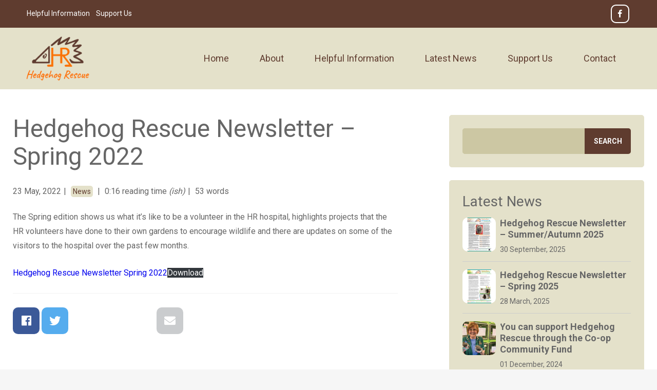

--- FILE ---
content_type: text/html; charset=UTF-8
request_url: http://hedgehogrescue.info/2022/05/23/hedgehog-rescue-newsletter-spring-2022/
body_size: 8732
content:
<head>
<meta http-equiv="Content-Type" content="text/html; charset=utf-8">
<meta name="viewport" content="width=device-width, initial-scale=1,maximum-scale=1">

<!-- Favicons-->
<link rel="apple-touch-icon" sizes="180x180" href="http://hedgehogrescue.info/wp-content/themes/blank/apple-touch-icon.png">
<link rel="icon" type="image/png" sizes="32x32" href="http://hedgehogrescue.info/wp-content/themes/blank/favicon-32x32.png">
<link rel="icon" type="image/png" sizes="16x16" href="http://hedgehogrescue.info/wp-content/themes/blank/favicon-16x16.png">
<link rel="manifest" href="http://hedgehogrescue.info/wp-content/themes/blank/site.webmanifest">
<link rel="mask-icon" href="http://hedgehogrescue.info/wp-content/themes/blank/safari-pinned-tab.svg" color="#6c648b">
<meta name="msapplication-TileColor" content="#6c648b">
<meta name="theme-color" content="#6c648b">

<!-- Fonts -->
<link href="https://fonts.googleapis.com/css?family=Caveat:400|Roboto:300,400,700" rel="stylesheet">

<!-- CSS -->
<link rel='stylesheet' href='http://hedgehogrescue.info/wp-content/themes/blank/style.css' type='text/css' media='all' />
	
<meta name='robots' content='index, follow, max-image-preview:large, max-snippet:-1, max-video-preview:-1' />

	<!-- This site is optimized with the Yoast SEO plugin v26.8 - https://yoast.com/product/yoast-seo-wordpress/ -->
	<title>Hedgehog Rescue Newsletter – Spring 2022 - Hedgehog Rescue</title>
	<link rel="canonical" href="https://hedgehogrescue.info/2022/05/23/hedgehog-rescue-newsletter-spring-2022/" />
	<meta property="og:locale" content="en_GB" />
	<meta property="og:type" content="article" />
	<meta property="og:title" content="Hedgehog Rescue Newsletter – Spring 2022 - Hedgehog Rescue" />
	<meta property="og:description" content="The Spring edition shows us what it&#8217;s like to be a volunteer in the HR hospital, highlights projects that the HR volunteers have done to their own gardens to encourage wildlife and there are updates on some of the visitors to the hospital over the past few months." />
	<meta property="og:url" content="https://hedgehogrescue.info/2022/05/23/hedgehog-rescue-newsletter-spring-2022/" />
	<meta property="og:site_name" content="Hedgehog Rescue" />
	<meta property="article:published_time" content="2022-05-23T15:39:20+00:00" />
	<meta property="article:modified_time" content="2022-05-23T15:39:21+00:00" />
	<meta property="og:image" content="https://hedgehogrescue.info/wp-content/uploads/2022/05/HR-newsletter-Spring-2022.jpg" />
	<meta property="og:image:width" content="1020" />
	<meta property="og:image:height" content="574" />
	<meta property="og:image:type" content="image/jpeg" />
	<meta name="author" content="Jon White" />
	<meta name="twitter:card" content="summary_large_image" />
	<meta name="twitter:label1" content="Written by" />
	<meta name="twitter:data1" content="Jon White" />
	<meta name="twitter:label2" content="Estimated reading time" />
	<meta name="twitter:data2" content="1 minute" />
	<script type="application/ld+json" class="yoast-schema-graph">{"@context":"https://schema.org","@graph":[{"@type":"Article","@id":"https://hedgehogrescue.info/2022/05/23/hedgehog-rescue-newsletter-spring-2022/#article","isPartOf":{"@id":"https://hedgehogrescue.info/2022/05/23/hedgehog-rescue-newsletter-spring-2022/"},"author":{"name":"Jon White","@id":"http://hedgehogrescue.info/#/schema/person/23e5eaa31a4888db523abec6ceab978d"},"headline":"Hedgehog Rescue Newsletter – Spring 2022","datePublished":"2022-05-23T15:39:20+00:00","dateModified":"2022-05-23T15:39:21+00:00","mainEntityOfPage":{"@id":"https://hedgehogrescue.info/2022/05/23/hedgehog-rescue-newsletter-spring-2022/"},"wordCount":57,"commentCount":0,"publisher":{"@id":"http://hedgehogrescue.info/#organization"},"image":{"@id":"https://hedgehogrescue.info/2022/05/23/hedgehog-rescue-newsletter-spring-2022/#primaryimage"},"thumbnailUrl":"http://hedgehogrescue.info/wp-content/uploads/2022/05/HR-newsletter-Spring-2022.jpg","articleSection":["News"],"inLanguage":"en-GB","potentialAction":[{"@type":"CommentAction","name":"Comment","target":["https://hedgehogrescue.info/2022/05/23/hedgehog-rescue-newsletter-spring-2022/#respond"]}]},{"@type":"WebPage","@id":"https://hedgehogrescue.info/2022/05/23/hedgehog-rescue-newsletter-spring-2022/","url":"https://hedgehogrescue.info/2022/05/23/hedgehog-rescue-newsletter-spring-2022/","name":"Hedgehog Rescue Newsletter – Spring 2022 - Hedgehog Rescue","isPartOf":{"@id":"http://hedgehogrescue.info/#website"},"primaryImageOfPage":{"@id":"https://hedgehogrescue.info/2022/05/23/hedgehog-rescue-newsletter-spring-2022/#primaryimage"},"image":{"@id":"https://hedgehogrescue.info/2022/05/23/hedgehog-rescue-newsletter-spring-2022/#primaryimage"},"thumbnailUrl":"http://hedgehogrescue.info/wp-content/uploads/2022/05/HR-newsletter-Spring-2022.jpg","datePublished":"2022-05-23T15:39:20+00:00","dateModified":"2022-05-23T15:39:21+00:00","breadcrumb":{"@id":"https://hedgehogrescue.info/2022/05/23/hedgehog-rescue-newsletter-spring-2022/#breadcrumb"},"inLanguage":"en-GB","potentialAction":[{"@type":"ReadAction","target":["https://hedgehogrescue.info/2022/05/23/hedgehog-rescue-newsletter-spring-2022/"]}]},{"@type":"ImageObject","inLanguage":"en-GB","@id":"https://hedgehogrescue.info/2022/05/23/hedgehog-rescue-newsletter-spring-2022/#primaryimage","url":"http://hedgehogrescue.info/wp-content/uploads/2022/05/HR-newsletter-Spring-2022.jpg","contentUrl":"http://hedgehogrescue.info/wp-content/uploads/2022/05/HR-newsletter-Spring-2022.jpg","width":1020,"height":574},{"@type":"BreadcrumbList","@id":"https://hedgehogrescue.info/2022/05/23/hedgehog-rescue-newsletter-spring-2022/#breadcrumb","itemListElement":[{"@type":"ListItem","position":1,"name":"Home","item":"http://hedgehogrescue.info/"},{"@type":"ListItem","position":2,"name":"Latest News","item":"http://hedgehogrescue.info/latest-news/"},{"@type":"ListItem","position":3,"name":"Hedgehog Rescue Newsletter – Spring 2022"}]},{"@type":"WebSite","@id":"http://hedgehogrescue.info/#website","url":"http://hedgehogrescue.info/","name":"Hedgehog Rescue","description":"","publisher":{"@id":"http://hedgehogrescue.info/#organization"},"potentialAction":[{"@type":"SearchAction","target":{"@type":"EntryPoint","urlTemplate":"http://hedgehogrescue.info/?s={search_term_string}"},"query-input":{"@type":"PropertyValueSpecification","valueRequired":true,"valueName":"search_term_string"}}],"inLanguage":"en-GB"},{"@type":"Organization","@id":"http://hedgehogrescue.info/#organization","name":"Hedgehog Rescue","url":"http://hedgehogrescue.info/","logo":{"@type":"ImageObject","inLanguage":"en-GB","@id":"http://hedgehogrescue.info/#/schema/logo/image/","url":"http://hedgehogrescue.info/wp-content/uploads/2018/11/hedge_logo.png","contentUrl":"http://hedgehogrescue.info/wp-content/uploads/2018/11/hedge_logo.png","width":1200,"height":865,"caption":"Hedgehog Rescue"},"image":{"@id":"http://hedgehogrescue.info/#/schema/logo/image/"}},{"@type":"Person","@id":"http://hedgehogrescue.info/#/schema/person/23e5eaa31a4888db523abec6ceab978d","name":"Jon White","image":{"@type":"ImageObject","inLanguage":"en-GB","@id":"http://hedgehogrescue.info/#/schema/person/image/","url":"https://secure.gravatar.com/avatar/0aa297e20283f6b906073770e52c76acf45fd62e4cf9edc015e570fc9871dc66?s=96&d=mm&r=g","contentUrl":"https://secure.gravatar.com/avatar/0aa297e20283f6b906073770e52c76acf45fd62e4cf9edc015e570fc9871dc66?s=96&d=mm&r=g","caption":"Jon White"},"url":"http://hedgehogrescue.info/author/jon/"}]}</script>
	<!-- / Yoast SEO plugin. -->


<link rel='dns-prefetch' href='//code.jquery.com' />
<link rel="alternate" type="application/rss+xml" title="Hedgehog Rescue &raquo; Hedgehog Rescue Newsletter – Spring 2022 Comments Feed" href="http://hedgehogrescue.info/2022/05/23/hedgehog-rescue-newsletter-spring-2022/feed/" />
<link rel="alternate" title="oEmbed (JSON)" type="application/json+oembed" href="http://hedgehogrescue.info/wp-json/oembed/1.0/embed?url=http%3A%2F%2Fhedgehogrescue.info%2F2022%2F05%2F23%2Fhedgehog-rescue-newsletter-spring-2022%2F" />
<link rel="alternate" title="oEmbed (XML)" type="text/xml+oembed" href="http://hedgehogrescue.info/wp-json/oembed/1.0/embed?url=http%3A%2F%2Fhedgehogrescue.info%2F2022%2F05%2F23%2Fhedgehog-rescue-newsletter-spring-2022%2F&#038;format=xml" />
<style id='wp-img-auto-sizes-contain-inline-css' type='text/css'>
img:is([sizes=auto i],[sizes^="auto," i]){contain-intrinsic-size:3000px 1500px}
/*# sourceURL=wp-img-auto-sizes-contain-inline-css */
</style>
<style id='wp-emoji-styles-inline-css' type='text/css'>

	img.wp-smiley, img.emoji {
		display: inline !important;
		border: none !important;
		box-shadow: none !important;
		height: 1em !important;
		width: 1em !important;
		margin: 0 0.07em !important;
		vertical-align: -0.1em !important;
		background: none !important;
		padding: 0 !important;
	}
/*# sourceURL=wp-emoji-styles-inline-css */
</style>
<style id='wp-block-library-inline-css' type='text/css'>
:root{--wp-block-synced-color:#7a00df;--wp-block-synced-color--rgb:122,0,223;--wp-bound-block-color:var(--wp-block-synced-color);--wp-editor-canvas-background:#ddd;--wp-admin-theme-color:#007cba;--wp-admin-theme-color--rgb:0,124,186;--wp-admin-theme-color-darker-10:#006ba1;--wp-admin-theme-color-darker-10--rgb:0,107,160.5;--wp-admin-theme-color-darker-20:#005a87;--wp-admin-theme-color-darker-20--rgb:0,90,135;--wp-admin-border-width-focus:2px}@media (min-resolution:192dpi){:root{--wp-admin-border-width-focus:1.5px}}.wp-element-button{cursor:pointer}:root .has-very-light-gray-background-color{background-color:#eee}:root .has-very-dark-gray-background-color{background-color:#313131}:root .has-very-light-gray-color{color:#eee}:root .has-very-dark-gray-color{color:#313131}:root .has-vivid-green-cyan-to-vivid-cyan-blue-gradient-background{background:linear-gradient(135deg,#00d084,#0693e3)}:root .has-purple-crush-gradient-background{background:linear-gradient(135deg,#34e2e4,#4721fb 50%,#ab1dfe)}:root .has-hazy-dawn-gradient-background{background:linear-gradient(135deg,#faaca8,#dad0ec)}:root .has-subdued-olive-gradient-background{background:linear-gradient(135deg,#fafae1,#67a671)}:root .has-atomic-cream-gradient-background{background:linear-gradient(135deg,#fdd79a,#004a59)}:root .has-nightshade-gradient-background{background:linear-gradient(135deg,#330968,#31cdcf)}:root .has-midnight-gradient-background{background:linear-gradient(135deg,#020381,#2874fc)}:root{--wp--preset--font-size--normal:16px;--wp--preset--font-size--huge:42px}.has-regular-font-size{font-size:1em}.has-larger-font-size{font-size:2.625em}.has-normal-font-size{font-size:var(--wp--preset--font-size--normal)}.has-huge-font-size{font-size:var(--wp--preset--font-size--huge)}.has-text-align-center{text-align:center}.has-text-align-left{text-align:left}.has-text-align-right{text-align:right}.has-fit-text{white-space:nowrap!important}#end-resizable-editor-section{display:none}.aligncenter{clear:both}.items-justified-left{justify-content:flex-start}.items-justified-center{justify-content:center}.items-justified-right{justify-content:flex-end}.items-justified-space-between{justify-content:space-between}.screen-reader-text{border:0;clip-path:inset(50%);height:1px;margin:-1px;overflow:hidden;padding:0;position:absolute;width:1px;word-wrap:normal!important}.screen-reader-text:focus{background-color:#ddd;clip-path:none;color:#444;display:block;font-size:1em;height:auto;left:5px;line-height:normal;padding:15px 23px 14px;text-decoration:none;top:5px;width:auto;z-index:100000}html :where(.has-border-color){border-style:solid}html :where([style*=border-top-color]){border-top-style:solid}html :where([style*=border-right-color]){border-right-style:solid}html :where([style*=border-bottom-color]){border-bottom-style:solid}html :where([style*=border-left-color]){border-left-style:solid}html :where([style*=border-width]){border-style:solid}html :where([style*=border-top-width]){border-top-style:solid}html :where([style*=border-right-width]){border-right-style:solid}html :where([style*=border-bottom-width]){border-bottom-style:solid}html :where([style*=border-left-width]){border-left-style:solid}html :where(img[class*=wp-image-]){height:auto;max-width:100%}:where(figure){margin:0 0 1em}html :where(.is-position-sticky){--wp-admin--admin-bar--position-offset:var(--wp-admin--admin-bar--height,0px)}@media screen and (max-width:600px){html :where(.is-position-sticky){--wp-admin--admin-bar--position-offset:0px}}
/*wp_block_styles_on_demand_placeholder:69710566e066e*/
/*# sourceURL=wp-block-library-inline-css */
</style>
<style id='classic-theme-styles-inline-css' type='text/css'>
/*! This file is auto-generated */
.wp-block-button__link{color:#fff;background-color:#32373c;border-radius:9999px;box-shadow:none;text-decoration:none;padding:calc(.667em + 2px) calc(1.333em + 2px);font-size:1.125em}.wp-block-file__button{background:#32373c;color:#fff;text-decoration:none}
/*# sourceURL=/wp-includes/css/classic-themes.min.css */
</style>
<link rel='stylesheet' id='wp-block-paragraph-css' href='http://hedgehogrescue.info/wp-includes/blocks/paragraph/style.min.css?ver=6.9' type='text/css' media='all' />
<script type="text/javascript" src="https://code.jquery.com/jquery-3.3.1.min.js" id="jquery-js"></script>
<link rel="https://api.w.org/" href="http://hedgehogrescue.info/wp-json/" /><link rel="alternate" title="JSON" type="application/json" href="http://hedgehogrescue.info/wp-json/wp/v2/posts/320" /><link rel="EditURI" type="application/rsd+xml" title="RSD" href="http://hedgehogrescue.info/xmlrpc.php?rsd" />
<meta name="generator" content="WordPress 6.9" />
<link rel='shortlink' href='http://hedgehogrescue.info/?p=320' />
		
</head>

<body class="wp-singular post-template-default single single-post postid-320 single-format-standard wp-custom-logo wp-theme-blank">

<!--Header-->
	
<div id="bar">
	<div class="container large padLeft padRight bb clear">
		<div class="bar_menu left">
			<div class="menu-bar-container"><ul id="menu-bar" class="menu"><li id="menu-item-181" class="menu-item menu-item-type-post_type menu-item-object-page menu-item-181"><a href="http://hedgehogrescue.info/helpful-information/">Helpful Information</a></li>
<li id="menu-item-180" class="menu-item menu-item-type-post_type menu-item-object-page menu-item-180"><a href="http://hedgehogrescue.info/support-us/">Support Us</a></li>
</ul></div>		</div>
		<div class="social_media right">
			<a class='facebook' href='https://www.facebook.com/Hedgehogrescuesouthgloucestershire/'><i class='fab fa-facebook-f'></i></a>																	</div>			
		
	</div>
</div>	
	
<header>
	<div class="container large padLeft padRight bb clear">

		<div id="logo" class="left">
			<a href="http://hedgehogrescue.info/" class="custom-logo-link" rel="home"><img width="1200" height="865" src="http://hedgehogrescue.info/wp-content/uploads/2018/11/hedge_logo.png" class="custom-logo" alt="Hedgehog Rescue" decoding="async" fetchpriority="high" srcset="http://hedgehogrescue.info/wp-content/uploads/2018/11/hedge_logo.png 1200w, http://hedgehogrescue.info/wp-content/uploads/2018/11/hedge_logo-800x577.png 800w, http://hedgehogrescue.info/wp-content/uploads/2018/11/hedge_logo-768x554.png 768w, http://hedgehogrescue.info/wp-content/uploads/2018/11/hedge_logo-300x216.png 300w, http://hedgehogrescue.info/wp-content/uploads/2018/11/hedge_logo-1024x738.png 1024w" sizes="(max-width: 1200px) 100vw, 1200px" /></a>		</div>
		<nav class="right">
			<div id="menu" class="clear">
				<div class="menu-header-container"><ul id="menu-header" class="menu"><li id="menu-item-179" class="menu-item menu-item-type-post_type menu-item-object-page menu-item-home menu-item-179"><a href="http://hedgehogrescue.info/">Home</a></li>
<li id="menu-item-178" class="menu-item menu-item-type-post_type menu-item-object-page menu-item-178"><a href="http://hedgehogrescue.info/about/">About</a></li>
<li id="menu-item-177" class="menu-item menu-item-type-post_type menu-item-object-page menu-item-has-children menu-item-177"><a href="http://hedgehogrescue.info/helpful-information/">Helpful Information</a>
<ul class="sub-menu">
	<li id="menu-item-187" class="menu-item menu-item-type-post_type menu-item-object-page menu-item-187"><a href="http://hedgehogrescue.info/helpful-information/found-a-hedgehog/">Found a Hedgehog?</a></li>
	<li id="menu-item-189" class="menu-item menu-item-type-post_type menu-item-object-page menu-item-189"><a href="http://hedgehogrescue.info/helpful-information/basic-facts/">Basic Facts</a></li>
	<li id="menu-item-190" class="menu-item menu-item-type-post_type menu-item-object-page menu-item-190"><a href="http://hedgehogrescue.info/helpful-information/emergency-advice/">Emergency Advice</a></li>
	<li id="menu-item-186" class="menu-item menu-item-type-post_type menu-item-object-page menu-item-186"><a href="http://hedgehogrescue.info/helpful-information/dos-and-donts/">Do’s and Don’ts</a></li>
	<li id="menu-item-188" class="menu-item menu-item-type-post_type menu-item-object-page menu-item-188"><a href="http://hedgehogrescue.info/helpful-information/preventing-casualties/">Preventing Casualties</a></li>
	<li id="menu-item-193" class="menu-item menu-item-type-post_type menu-item-object-page menu-item-193"><a href="http://hedgehogrescue.info/helpful-information/talks-events/">Talks &#038; Events</a></li>
</ul>
</li>
<li id="menu-item-175" class="menu-item menu-item-type-post_type menu-item-object-page current_page_parent menu-item-175"><a href="http://hedgehogrescue.info/latest-news/">Latest News</a></li>
<li id="menu-item-185" class="menu-item menu-item-type-post_type menu-item-object-page menu-item-185"><a href="http://hedgehogrescue.info/support-us/">Support Us</a></li>
<li id="menu-item-176" class="menu-item menu-item-type-post_type menu-item-object-page menu-item-176"><a href="http://hedgehogrescue.info/contact/">Contact</a></li>
</ul></div>				<div id="extra" class="clear">
					<div id="toggle"><span></span><span></span><span></span><span></span></div>
				</div>
			</div>
		</nav>

	</div>
</header>



<!--Page-->
<div id="page">
	<div id="content" class="bgWhite">
		<div class="container padTop padBottom large bb">
			<div class="col1 padLeft padRight sml bb clear">
				<div class="twoThirds left padRight bb">
					
						<h1><span>Hedgehog Rescue Newsletter – Spring 2022</span></h1>
						<ul id="post_meta" class="clear">
							<li class="post-date">23 May, 2022</li>
							<li class="category"><a href="http://hedgehogrescue.info/category/news/">News</a> </li>
							<li class="read-time">0:16 reading time <em>(ish)</em></li>
							<li class="word-count">53 words</li>
						</ul>
					
																		
<p>The Spring edition shows us what it&#8217;s like to be a volunteer in the HR hospital, highlights projects that the HR volunteers have done to their own gardens to encourage wildlife and there are updates on some of the visitors to the hospital over the past few months.</p>



<div class="wp-block-file"><a id="wp-block-file--media-1a10c89c-1006-477d-a967-a68e4fc28a87" href="http://hedgehogrescue.info/wp-content/uploads/2022/05/Hedgehog-Rescue-Newsletter-Spring-2022.pdf">Hedgehog Rescue Newsletter Spring 2022</a><a href="http://hedgehogrescue.info/wp-content/uploads/2022/05/Hedgehog-Rescue-Newsletter-Spring-2022.pdf" class="wp-block-file__button" download aria-describedby="wp-block-file--media-1a10c89c-1006-477d-a967-a68e4fc28a87">Download</a></div>



<p></p>
																	
				<hr>

				<div id="shareBtn-container">
					<a class="shareBtn shareBtn-facebook" href="https://www.facebook.com/sharer/sharer.php?u=http://hedgehogrescue.info/2022/05/23/hedgehog-rescue-newsletter-spring-2022/" title="Share on Facebook">
						<span class="shareBtn-icon"><i class="fab fa-facebook"></i></span>
						<span class="shareBtn-text-sr">Facebook</span>
					</a>
					
					<a class="shareBtn shareBtn-twitter" href="https://twitter.com/share?url=http://hedgehogrescue.info/2022/05/23/hedgehog-rescue-newsletter-spring-2022/&text=Hedgehog Rescue Newsletter – Spring 2022" title="Share on Twitter">
						<span class="shareBtn-icon"><i class="fab fa-twitter"></i></span>
						<span class="shareBtn-text-sr">Twitter</span>
					</a>

					<a class="shareBtn shareBtn-googleplus" href="https://plus.google.com/share?url=http://hedgehogrescue.info/2022/05/23/hedgehog-rescue-newsletter-spring-2022/"  title="Share on Google+">
						<span class="shareBtn-icon"><i class="fab fa-google-plus"></i></span>
						<span class="shareBtn-text-sr">Google+</span>
					</a>

					<a class="shareBtn shareBtn-reddit" href="http://www.reddit.com/submit?url=http://hedgehogrescue.info/2022/05/23/hedgehog-rescue-newsletter-spring-2022/" title="Share on Reddit">
						<span class="shareBtn-icon"><i class="fab fa-reddit"></i></span>
						<span class="shareBtn-text-sr">Reddit</span>
					</a>

					<a class="shareBtn shareBtn-linkedin" href="https://www.linkedin.com/shareArticle?mini=true&url=http://hedgehogrescue.info/2022/05/23/hedgehog-rescue-newsletter-spring-2022/" title="Share on LinkedIn">
						<span class="shareBtn-icon"><i class="fab fa-linkedin"></i></span>
						<span class="shareBtn-text-sr">LinkedIn</span>
					</a>

					<a class="shareBtn shareBtn-email" href="mailto:?subject=Hedgehog Rescue Newsletter – Spring 2022&body=http://hedgehogrescue.info/2022/05/23/hedgehog-rescue-newsletter-spring-2022/" title="Share via Email">
						<span class="shareBtn-icon"><i class="fas fa-envelope"></i></span>
						<span class="shareBtn-text-sr">Email</span>
					</a>
				</div>
					
				</div>
				<div id="sidebar" class="oneThird right padLeft bb">
					<div class="block padAll bb clear"><form role="search" method="get" id="searchform" class="searchform" action="http://hedgehogrescue.info/">
				<div>
					<label class="screen-reader-text" for="s">Search for:</label>
					<input type="text" value="" name="s" id="s" />
					<input type="submit" id="searchsubmit" value="Search" />
				</div>
			</form></div>					
					<div class="block padAll bb clear">
					<h3>Latest News</h3>
										
					<ul class="grid x1 clear">
													<li class="left clear">
								<div class="thumb oneThird left">
																		<a href="http://hedgehogrescue.info/2025/09/30/hedgehog-rescue-newsletter-summer-autumn-2025/" title="Hedgehog Rescue Newsletter &#8211; Summer/Autumn 2025"><img width="400" height="400" src="http://hedgehogrescue.info/wp-content/uploads/2025/10/thumbnail-template-copy-3-400x400.jpg" class="attachment-small_square size-small_square wp-post-image" alt="" decoding="async" loading="lazy" srcset="http://hedgehogrescue.info/wp-content/uploads/2025/10/thumbnail-template-copy-3-400x400.jpg 400w, http://hedgehogrescue.info/wp-content/uploads/2025/10/thumbnail-template-copy-3-500x500.jpg 500w" sizes="auto, (max-width: 400px) 100vw, 400px" /></a>
																	</div>
								<div class="twoThirds right">
									<h5><a href="http://hedgehogrescue.info/2025/09/30/hedgehog-rescue-newsletter-summer-autumn-2025/" title="Hedgehog Rescue Newsletter &#8211; Summer/Autumn 2025">Hedgehog Rescue Newsletter &#8211; Summer/Autumn 2025</a></h5>
									<div class="post_date">30 September, 2025</div>
								</div>
							</li>
													<li class="left clear">
								<div class="thumb oneThird left">
																		<a href="http://hedgehogrescue.info/2025/03/28/hedgehog-rescue-newsletter-spring-2025/" title="Hedgehog Rescue Newsletter &#8211; Spring 2025"><img width="400" height="400" src="http://hedgehogrescue.info/wp-content/uploads/2025/03/thumbnail-template-copy-400x400.jpg" class="attachment-small_square size-small_square wp-post-image" alt="" decoding="async" loading="lazy" srcset="http://hedgehogrescue.info/wp-content/uploads/2025/03/thumbnail-template-copy-400x400.jpg 400w, http://hedgehogrescue.info/wp-content/uploads/2025/03/thumbnail-template-copy-500x500.jpg 500w" sizes="auto, (max-width: 400px) 100vw, 400px" /></a>
																	</div>
								<div class="twoThirds right">
									<h5><a href="http://hedgehogrescue.info/2025/03/28/hedgehog-rescue-newsletter-spring-2025/" title="Hedgehog Rescue Newsletter &#8211; Spring 2025">Hedgehog Rescue Newsletter &#8211; Spring 2025</a></h5>
									<div class="post_date">28 March, 2025</div>
								</div>
							</li>
													<li class="left clear">
								<div class="thumb oneThird left">
																		<a href="http://hedgehogrescue.info/2024/12/01/you-can-support-hedgehog-rescue-through-the-co-op-community-fund/" title="You can support Hedgehog Rescue through the Co-op Community Fund"><img width="400" height="400" src="http://hedgehogrescue.info/wp-content/uploads/2025/01/Yvonne_Hog-400x400.png" class="attachment-small_square size-small_square wp-post-image" alt="" decoding="async" loading="lazy" /></a>
																	</div>
								<div class="twoThirds right">
									<h5><a href="http://hedgehogrescue.info/2024/12/01/you-can-support-hedgehog-rescue-through-the-co-op-community-fund/" title="You can support Hedgehog Rescue through the Co-op Community Fund">You can support Hedgehog Rescue through the Co-op Community Fund</a></h5>
									<div class="post_date">01 December, 2024</div>
								</div>
							</li>
											</ul>
									</div>					
					
				</div>
				
			</div>
		</div>
	</div>
	
</div>
	
<footer>
	<div class="container full clear">
		<div class="col1 bb clear">
						
			<div class="oneThird left bb">
				<div id="footer_logo" class="txtWhite padTop padBottom padLeft padRight">
									<div><img width="800" height="577" src="http://hedgehogrescue.info/wp-content/uploads/2018/11/hr_logo-800x577.png" class="image wp-image-33  attachment-medium size-medium" alt="" style="max-width: 100%; height: auto;" decoding="async" loading="lazy" srcset="http://hedgehogrescue.info/wp-content/uploads/2018/11/hr_logo-800x577.png 800w, http://hedgehogrescue.info/wp-content/uploads/2018/11/hr_logo-768x554.png 768w, http://hedgehogrescue.info/wp-content/uploads/2018/11/hr_logo-300x216.png 300w, http://hedgehogrescue.info/wp-content/uploads/2018/11/hr_logo.png 1000w" sizes="auto, (max-width: 800px) 100vw, 800px" /></div>								<p>&copy; 2026 Hedgehog Rescue</p>
				
				</div>			
			</div>
			<div class="twoThirds right">

				<div class="col3 left bb padTop padBottom padLeft padRight">
										<div><div class="menu-legal-container"><ul id="menu-legal" class="menu"><li id="menu-item-184" class="menu-item menu-item-type-post_type menu-item-object-page menu-item-184"><a href="http://hedgehogrescue.info/terms-of-use/">Terms of Use</a></li>
<li id="menu-item-183" class="menu-item menu-item-type-post_type menu-item-object-page menu-item-183"><a href="http://hedgehogrescue.info/privacy-policy/">Privacy Policy</a></li>
<li id="menu-item-182" class="menu-item menu-item-type-post_type menu-item-object-page menu-item-182"><a href="http://hedgehogrescue.info/cookie-policy/">Cookie Policy</a></li>
</ul></div></div>									</div>

				<div class="col3 left bb padTop padBottom padRight">
					<h5>
						Support Us
					</h5>
										<div>			<div class="textwidget"><p>Hedgehog Rescue depends heavily on public donations to carry out its crucial work helping injured hedgehogs within S. Glos., Wiltshire, Bath, Somerset &amp; Bristol.</p>
<p>To find out how you can help, <a href="http://hedgehogrescue.info/support-us/">visit our &#8220;Support Us&#8221; </a>page.</p>
</div>
		</div>					
				</div>

				<div class="col3 left bb padTop padBottom">
					<h5>
						Contact Us
					</h5>
					<div class="contact_info">
						<a class='phone' href='tel:07971 663009'><i class='fas fa-phone'></i> 07971 663009</a>						<a class='email' href='mailto:hedgehogrescue@live.com'><i class='fas fa-envelope'></i> hedgehogrescue@live.com</a>		
					</div>
					<div class="social_media marBottom marTop">
						<a class='facebook' href='https://www.facebook.com/Hedgehogrescuesouthgloucestershire/'><i class='fab fa-facebook-f'></i></a>																													</div>
					<p class="dp">Designed by <br><a href="https://davidpottrell.co.uk" target="_blank">David Pottrell</a></p>	
				</div>			
			</div>
		</div>
	</div>
</footer>

<script type="speculationrules">
{"prefetch":[{"source":"document","where":{"and":[{"href_matches":"/*"},{"not":{"href_matches":["/wp-*.php","/wp-admin/*","/wp-content/uploads/*","/wp-content/*","/wp-content/plugins/*","/wp-content/themes/blank/*","/*\\?(.+)"]}},{"not":{"selector_matches":"a[rel~=\"nofollow\"]"}},{"not":{"selector_matches":".no-prefetch, .no-prefetch a"}}]},"eagerness":"conservative"}]}
</script>
<script id="wp-emoji-settings" type="application/json">
{"baseUrl":"https://s.w.org/images/core/emoji/17.0.2/72x72/","ext":".png","svgUrl":"https://s.w.org/images/core/emoji/17.0.2/svg/","svgExt":".svg","source":{"concatemoji":"http://hedgehogrescue.info/wp-includes/js/wp-emoji-release.min.js?ver=6.9"}}
</script>
<script type="module">
/* <![CDATA[ */
/*! This file is auto-generated */
const a=JSON.parse(document.getElementById("wp-emoji-settings").textContent),o=(window._wpemojiSettings=a,"wpEmojiSettingsSupports"),s=["flag","emoji"];function i(e){try{var t={supportTests:e,timestamp:(new Date).valueOf()};sessionStorage.setItem(o,JSON.stringify(t))}catch(e){}}function c(e,t,n){e.clearRect(0,0,e.canvas.width,e.canvas.height),e.fillText(t,0,0);t=new Uint32Array(e.getImageData(0,0,e.canvas.width,e.canvas.height).data);e.clearRect(0,0,e.canvas.width,e.canvas.height),e.fillText(n,0,0);const a=new Uint32Array(e.getImageData(0,0,e.canvas.width,e.canvas.height).data);return t.every((e,t)=>e===a[t])}function p(e,t){e.clearRect(0,0,e.canvas.width,e.canvas.height),e.fillText(t,0,0);var n=e.getImageData(16,16,1,1);for(let e=0;e<n.data.length;e++)if(0!==n.data[e])return!1;return!0}function u(e,t,n,a){switch(t){case"flag":return n(e,"\ud83c\udff3\ufe0f\u200d\u26a7\ufe0f","\ud83c\udff3\ufe0f\u200b\u26a7\ufe0f")?!1:!n(e,"\ud83c\udde8\ud83c\uddf6","\ud83c\udde8\u200b\ud83c\uddf6")&&!n(e,"\ud83c\udff4\udb40\udc67\udb40\udc62\udb40\udc65\udb40\udc6e\udb40\udc67\udb40\udc7f","\ud83c\udff4\u200b\udb40\udc67\u200b\udb40\udc62\u200b\udb40\udc65\u200b\udb40\udc6e\u200b\udb40\udc67\u200b\udb40\udc7f");case"emoji":return!a(e,"\ud83e\u1fac8")}return!1}function f(e,t,n,a){let r;const o=(r="undefined"!=typeof WorkerGlobalScope&&self instanceof WorkerGlobalScope?new OffscreenCanvas(300,150):document.createElement("canvas")).getContext("2d",{willReadFrequently:!0}),s=(o.textBaseline="top",o.font="600 32px Arial",{});return e.forEach(e=>{s[e]=t(o,e,n,a)}),s}function r(e){var t=document.createElement("script");t.src=e,t.defer=!0,document.head.appendChild(t)}a.supports={everything:!0,everythingExceptFlag:!0},new Promise(t=>{let n=function(){try{var e=JSON.parse(sessionStorage.getItem(o));if("object"==typeof e&&"number"==typeof e.timestamp&&(new Date).valueOf()<e.timestamp+604800&&"object"==typeof e.supportTests)return e.supportTests}catch(e){}return null}();if(!n){if("undefined"!=typeof Worker&&"undefined"!=typeof OffscreenCanvas&&"undefined"!=typeof URL&&URL.createObjectURL&&"undefined"!=typeof Blob)try{var e="postMessage("+f.toString()+"("+[JSON.stringify(s),u.toString(),c.toString(),p.toString()].join(",")+"));",a=new Blob([e],{type:"text/javascript"});const r=new Worker(URL.createObjectURL(a),{name:"wpTestEmojiSupports"});return void(r.onmessage=e=>{i(n=e.data),r.terminate(),t(n)})}catch(e){}i(n=f(s,u,c,p))}t(n)}).then(e=>{for(const n in e)a.supports[n]=e[n],a.supports.everything=a.supports.everything&&a.supports[n],"flag"!==n&&(a.supports.everythingExceptFlag=a.supports.everythingExceptFlag&&a.supports[n]);var t;a.supports.everythingExceptFlag=a.supports.everythingExceptFlag&&!a.supports.flag,a.supports.everything||((t=a.source||{}).concatemoji?r(t.concatemoji):t.wpemoji&&t.twemoji&&(r(t.twemoji),r(t.wpemoji)))});
//# sourceURL=http://hedgehogrescue.info/wp-includes/js/wp-emoji-loader.min.js
/* ]]> */
</script>

<!-- Fonts/Stylesheets -->
<link rel='stylesheet' property='stylesheet' id='font-awesome' href='http://hedgehogrescue.info/wp-content/themes/blank/assets/font-awesome/css/fontawesome.min.css' type='text/css' media='all' />
<link rel='stylesheet' property='stylesheet' id='font-awesome' href='http://hedgehogrescue.info/wp-content/themes/blank/assets/font-awesome/css/fa-brands.min.css' type='text/css' media='all' />
<link rel='stylesheet' property='stylesheet' id='font-awesome' href='http://hedgehogrescue.info/wp-content/themes/blank/assets/font-awesome/css/fa-solid.min.css' type='text/css' media='all' />


<!-- Scripts -->
<script type='text/javascript' src="http://hedgehogrescue.info/wp-content/themes/blank/assets/magnific/magnific.js"></script>
<script type='text/javascript' src="http://hedgehogrescue.info/wp-content/themes/blank/js/functions.js"></script>

<script type="text/javascript">
	$(document).ready(function() {
		$('.open-popup-link').magnificPopup({
			removalDelay: 500,
			callbacks: {
				beforeOpen: function() {
					this.st.mainClass = this.st.el.attr('data-effect');
				}
			},
			midClick: true
		});
	});
	if (window.location.hash == '#_=_') {
		window.location.hash = '';
	}

	
	$('.gallery').each(function() {
		$(this).magnificPopup({
			delegate: 'a',
			type: 'image',
			gallery: {enabled: true}
		});
	});
	
</script>

<!-- WiredMinds eMetrics tracking with Enterprise Edition V5.4 START -->
<script type='text/javascript' src='https://count.carrierzone.com/app/count_server/count.js'></script>
<script type='text/javascript'><!--
wm_custnum='5ad3cbdf740bd3e2';
wm_page_name='index.php';
wm_group_name='/services/webpages/h/e/hedgehogrescue.info/public';
wm_campaign_key='campaign_id';
wm_track_alt='';
wiredminds.count();
// -->
</script>
<!-- WiredMinds eMetrics tracking with Enterprise Edition V5.4 END -->
</body>
</html>

--- FILE ---
content_type: text/css
request_url: http://hedgehogrescue.info/wp-content/themes/blank/style.css
body_size: 7761
content:
/*
Theme Name: Framework
Theme URI: 
Author: David Pottrell
Author URI: 
Description: 
Version: 1.0
License: GNU General Public License
*/

/*Reset Styles*/
html, body, h1, h2, h3, h4, h5, h6, p, ul, ol, li, form {margin: 0; padding: 0; border: none;}
a, a:link, a:visited, a:hover, a:active {text-decoration: none;}
a img {border: none;}
img {width: auto;height: auto;padding: 0;margin: 0;vertical-align: middle;line-height: 0px;}
table {border-collapse: collapse; border-spacing: 0;}
article, aside, details, figcaption, figure, footer, header, hgroup, menu, nav, section {display: block;}
a[href^=tel]{color:inherit;text-decoration:inherit;font-size:inherit;font-style:inherit;font-weight:inherit;}
figure {margin:0;}

/*Useful Styles*/
strong{font-weight: 700;}
em{font-style:italic;word-break: break-word;}
hr{margin: 25px auto 25px;height: 1px;background: #f1f1f1;border: 0;}

blockquote{font-size: 20px;line-height: 42px;margin: 5%;font-style:italic;color: #212121;padding: 5% 5% 5% 75px;border-left: 8px solid #80cbc4;line-height:1.6;position: relative;background: #f5f5f5;}
blockquote::before{font-family:Arial;content: "\201C";color: #80cbc4;font-size: 112px;position: absolute;left: 10px;top:-10px;}
blockquote::after{content: '';}
blockquote span{display:block;color:#333333;font-style: normal;font-weight: bold;margin-top:1em;}

html,body,h1,h2,h4,h4,h5,h6,p,form {margin:0;padding:0;border:none}
article,aside,details,figcaption,figure,footer,header,hgroup,menu,nav,section {display:block}

/*Image Styles*/
img.responsive, .thumb img {width: 100%;height: auto;}
img.fixed {width: initial;max-width: initial;margin-right: 2.5%;margin-top: 5px;}

img.aligncenter {margin: auto;display: block;}
img.alignleft, .wp-caption.alignleft {float:left;margin-right: 2.5%;}
img.alignright, .wp-caption.alignright {float:right;margin-left: 2.5%;}

img.size-thumbnail {max-width: 350px;height:auto;}
img.size-medium {max-width: 500px;height: auto;}
img.size-large {width: 100%;height: auto;max-width: 1200px;}
img.size-full {width:auto;height:auto;}

article img.size-large {width: 110%;margin: 25px 0 25px -5%;}

article img.alignleft {margin-left: -5%;}
article img.alignright {margin-right: -5%;}
article img {box-shadow: 8px 8px 0px #8bcbc4;}
article a {color:inherit;border-bottom:1px solid}

.wp-caption {width: auto!important;}
.wp-caption.aligncenter {text-align: center;}

div.gallery {margin: 25px 0!important;}
div.gallery .gallery-item .gallery-icon {margin: 25px !important;}
div.gallery .gallery-item a {display: block;position: relative;overflow: hidden;width: 100%;box-sizing: border-box;border-radius: 10px;}
div.gallery .gallery-item img.size-thumbnail,div.gallery .gallery-item img.size-medium,div.gallery .gallery-item img.size-large {width: 100%;max-width: 100%;height: auto;vertical-align: middle;}
div.gallery .gallery-item a:after {content: 'View';position: absolute;top: 52.5%;left: 50%;margin: -22px 0 0 -45px;z-index: 333;text-align: center;-webkit-appearance: none;-moz-appearance: none;opacity:0;display: inline-block;color: #FFF;padding: 12px 25px;border-radius: 50px;overflow: hidden;cursor: pointer;font-size: 18px;line-height: 22px;font-weight: 500;-webkit-backface-visibility: hidden;-moz-backface-visibility: hidden;backface-visibility: hidden;background: #fa7204;-webkit-transition: all 0.3s ease-in-out 0s;-moz-transition: all 0.3s ease-in-out 0s;transition: all 0.3s ease-in-out 0s;}
div.gallery .gallery-item a:before {opacity:0;-webkit-transition: all .3s; -moz-transition: all .3s; transition: all .3s;content:'';position: absolute;background: rgba(0, 0, 0, 0.5);width: 100%;top: 0px;height:100%;z-index: 222;}
div.gallery .gallery-item a:hover:before {opacity:1;}
div.gallery .gallery-item a:hover:after {opacity:1;top: 50%;}
div.gallery .gallery-item {margin: 0 !important;}
div.gallery .gallery-item img {border: 0 !important;width: 100%;}

.alignCenter{text-align:center;}
.alignRight{text-align:right;}
.alignLeft{text-align:left;}

.padTop {padding-top: 50px;}
.padBottom {padding-bottom: 50px;}
.padLeft {padding-left: 50px;}
.padRight {padding-right: 50px;}
.padAll {padding: 25px;}

.sml.padTop {padding-top: 25px;}
.sml.padBottom {padding-bottom: 25px;}
.sml.padLeft {padding-left: 25px;}
.sml.padRight {padding-right: 25px;}
.sml.padAll {padding: 25px;}

.scale.padTop {padding-top: 75px;}
.scale.padBottom {padding-bottom: 75px;}
.scale.padLeft {padding-left: 75px;}
.scale.padRight {padding-right: 75px;}
.scale.padAll {padding: 75px;}

.marTop {margin-top: 25px;}
.marBottom {margin-bottom: 25px;}
.marLeft {margin-left: 25px;}
.marRight {margin-right: 25px;}
.marAll {margin: 25px;}

.left{float:left;}
.right{float:right;}

.col1 {width:100%;}
.col2 {width: 50%;}
.col3 {width: 33.33333%;}
.col4 {width:25%;}

.oneThird {width: 35%;}
.twoThirds {width: 65%;}

.hidden{display:none;}
.round {border-radius:50%;}
.bb{-webkit-box-sizing:border-box;box-sizing:border-box;}

.videoContainer {position: relative;padding-bottom: 50%;padding-top: 15px;height: 0;max-width: 800px;margin: 25px auto 25px;border-radius: 10px 0;overflow: hidden;}
.videoContainer iframe,.videoContainer object,.videoContainer embed {position: absolute;top: 0;left: 0; width: 100%;height: 100%;}

.mW {max-width: 750px;width: 75%;margin:auto;}

.clear::after{clear:both;content:"";display:table;}

::selection {background: #fa7204;color: #fff;}
::-moz-selection {background: #fa7204; color: #fff;}

.txtWhite {color:#FFF;}
.txtBlack {color:#212121;}
.txtRed {color: #D50000;}

.bgWhite {background: #fff;}
.bgBlack {background:#212121;}
.bgGrey {background: #efe2ba;}
.bgPink {background:#E91E63;}
.bgBlue {background: #4056a1;}
.bgPurple {background: #6c648b;}
.bgOrange {background: #fa7204;}

/*Share Buttons*/
.share a, .social_media a {display: inline-block;background: #373f48;padding: 10px;width: 25px;height: 25px;text-align: center;font-size: 24px;border-radius: 10px;border: 0;color: #f97206;margin: 4px;background: none;border: 2px solid #f97206;}
#content .social_media a {color:#FFF;}
.share a {float:left;}
.social_media a:hover {color:#FFF;}
.share a.facebook, .social_media a.facebook:hover,#content .social_media a.facebook {background:#3b5998;border:2px solid #3b5998;}
.share a.twitter, .social_media a.twitter:hover,#content .social_media a.twitter {background:#00aced;border:2px solid #00aced;}
.share a.googleplus, .social_media a.google:hover,#content .social_media a.googleplus {background:#dd4b39;border:2px solid #dd4b39;}
.share a.reddit,#content .social_media a.reddit {background:#dd4b39;border:2px solid #dd4b39;}
.share a.email,#content .social_media a.email {background:#caccce;border:2px solid #caccce;}
.share a.linkedin, .social_media a.linkedin:hover,#content .social_media a.linkedin {background:#007bb6;border:2px solid #007bb6;}
.share a.pinterest, .social_media a.pinterest:hover,#content .social_media a.pinterest {background:#cb2027;border:2px solid #cb2027;}
.share a.instagram, .social_media a.instagram:hover,#content .social_media a.instagram {background: #ffdd7d;border: 2px solid #ffdd7d;}
.share a.youtube, .social_media a.youtube:hover,#content .social_media a.youtube {background:#bb0000;border:2px solid #bb0000;}

#searchform {width: 100%;height: 50px;position: relative;border-radius: 5px;overflow: hidden;}
#searchform input {width: 100%;height: 50px;outline: none;background: #ccc7a3;border: 1px solid #ccc7a3;font-family: 'Roboto', sans-serif;padding: 8px 98px 8px 8px;}
#searchform #searchsubmit {position: absolute;width: 90px;top: 0;right: 0;background: #5f3c2f;color: #FFF;border: 0;text-transform: uppercase;text-align: center;font-weight: 700;font-size: 14px;padding: 0;cursor: pointer;-webkit-transition: all .35s ease;transition: all .35s ease;}
#searchform #searchsubmit .fa {line-height: 32px;color: #505050;}
#searchform input:focus {border: 1px solid #5f3c2f;}
#searchform .screen-reader-text {display: none;}
#searchform #searchsubmit:hover {background: #4c2f24;}

#menu-sidebar-menu {margin:0;}
#menu-sidebar-menu li {list-style:none;margin:0;width:50%;float:left;}
#menu-sidebar-menu li a {padding:25px 0;display:block;background: #5f3c2f;color: #ffffff;text-align:center;-webkit-transition: all .35s ease;transition: all .35s ease;}
#menu-sidebar-menu li a:hover {background: #4c2f24;color:#FFF;}

/*Buttons*/
a.button, .button {display: inline-block;font-family: 'Caveat', cursive;font-size: 28px;line-height: 28px;border: 2px solid transparent;cursor: pointer;overflow: hidden;vertical-align: middle;text-align: center;border: 0;padding: 14px 25px;border-radius: 10px;color: #ffffff;webkit-backface-visibility: hidden;-moz-backface-visibility: hidden;backface-visibility: hidden;outline: none;-webkit-transition: all .35s ease;transition: all .35s ease;}

a.button:after,.button:after {font-family: "Font Awesome 5 Free";text-align: center;content:'\f105';margin-left: 8px;font-size: 18px;position: relative;top: 1px;}

a.button.full,.button.full {width:100%;}

.button.transparent {background: rgba(255, 255, 255, 0);border: 2px solid #FFF;}
a.button.transparent:hover, .button.transparent:hover {background: #e4e1ca;border: 2px solid #e4e1ca;color: #f97205;}

.button.orange {background: #fa7204;border:2px solid #fa7204;}
a.button.orange:hover, .button.orange:hover {background: #3E2723;border:2px solid #3E2723;}

.action .button:nth-child(2) {margin-left:25px;}

/*List Styles*/
ul,ol {margin:25px 0;}
ul li {list-style:disc;line-height: 30px;margin-left: 25px;}
ol li {margin: 0 0 10px 35px;font-family: inherit;}

/*Editor*/
body#tinymce {background: #FFF;padding: 10px !important;}

/*Heading Styles*/
h1,.h1,
h2,.h2,
h3,.h3,
h4,.h4,
h5,.h5 {font-family: 'Roboto', sans-serif;-webkit-transition: all .25s ease;-moz-transition: all .25s ease;-o-transition: all .25s ease;transition: all 0.25s ease;color: inherit;}
h1,.h1 {font-size: 48px;line-height: 54px;font-weight: 400;margin-bottom: 30px;}
article h1 {font-size: 48px;line-height: 54px;}
h2,.h2 {font-size: 30px;line-height: 34px;font-weight: 700;margin-bottom: 15px;}
h3,.h3 {font-size: 28px;line-height: 32px;font-weight: 500;margin-bottom: 15px;}
h4,.h4 {font-size: 18px;line-height: 24px;font-weight: 500;margin-bottom: 15px;}
h5,.h5 {font-size: 18px;line-height: 22px;font-weight: 600;margin-bottom: 10px;}
h6,.h6 {font-size: 18px;line-height: 20px;font-weight: 400;margin-bottom: 0;}

/*Typography*/
p, ul, ol {margin-bottom: 25px;}
p:last-of-type {margin-bottom:0;}
.no_margin {margin:0;}

p.highlight {font-size: 22px;line-height: 30px;font-family: 'Roboto', sans-serif;font-weight: 200;margin-bottom: 50px;}

/*Layout*/
html {-webkit-font-smoothing: subpixel-antialiased;-moz-osx-font-smoothing: grayscale;-webkit-tap-highlight-color: #f8f7f9;height: 100%;margin: 0;padding: 0;font-size: 100%;font-weight: 400;position: relative;z-index: 5555;}
body {font-family: 'Roboto', sans-serif;font-size: 16px;line-height: 28px;background: #F6F6F6;color: #666;}

.container {width: 100%;margin:auto;position: relative;z-index: 25;}
.container.large {max-width: 1400px;}
.container.medium {max-width: 1100px;}
.container.small {max-width: 950px;}

header {width: 100%;position: relative;background: #e4e1ca;z-index: 5555;}
header #logo {padding: 15px 0;}
header #logo img {width: 125px;}


.logged-in nav {}
.menu-header-container {display: inline-block;}

#menu ul {margin:0;}

#menu li {float: left;margin: 0;list-style: none;z-index: 5555;}
#menu li a {display: block;padding: 45px 30px;color: #5f3c2f;font-size: 18px;font-weight: 500;background: transparent;-webkit-transition: all .35s ease;transition: all .35s ease;}
#menu li#menu-item-21 a {background: #fa7204;border:0;}
#menu li a:hover {background: #fa7204;color: #FFF;}
#menu li.current_page_item a {background:#fa7204;color: #f0efea;}
#menu li ul {position: absolute;width: 100%;top: 120px;left: 0;background: #fa7205;opacity: 0;margin: 0;visibility: hidden;-webkit-box-sizing: border-box;-moz-box-sizing: border-box;box-sizing: border-box;-webkit-transition: all .35s ease;transition: all .35s ease;/* z-index: 5555; */}
#menu li ul .menu-item a:before {display:none;}
#menu li ul li {display: inline-block;margin:0;}
#menu li ul li a {padding: 15px 25px;border:0;color: #f7e0cc;text-transform: capitalize;font-weight: 500;font-size: 14px;}
#menu li ul li a:hover {border: 0;color: #FFF;}
#menu li ul li:first-child {}
#menu li:hover ul {opacity: 1;visibility: visible;}
#menu li:hover ul li a {/* color: #f1efeb; */}

#bar {background: #5f3c2f;padding: 5px 0;}

.bar_menu li {float: left;list-style: none;margin: 0;}
.bar_menu li a {color: #FFF;padding: 10px 2px 0 2px;margin-right: 8px;font-size: 14px;}
.bar_menu li a:hover {color:#f97205;border-bottom:1px solid}
.bar_menu ul {margin: 0;}
.bar_menu {margin-top: 6px;}

#bar .social_media a {width: 16px;height: 16px;font-size: 15px;padding: 8px;color:#FFF;border-color:#FFFFFF;}
#bar .social_media a:hover {background: #f97205;border: 2px solid #f97205;}

/*Share Buttons*/
#shareBtn-container {text-align: left;}
#shareBtn-container a.shareBtn {display: inline-block;margin: 2px 0;border-radius: 10px;text-align: center;overflow: hidden;}
#shareBtn-container a.shareBtn .shareBtn-icon {font-size: 22px;line-height: 22px;color:#FFF;width: 22px;height: 22px;display: block;padding: 15px;-webkit-transition: all .35s ease;transition: all .35s ease;}
#shareBtn-container a.shareBtn-facebook .shareBtn-icon {background:#3b5998;}
#shareBtn-container a.shareBtn-twitter .shareBtn-icon {background:#55acee;}
/*#shareBtn-container a.shareBtn-googleplus .shareBtn-icon {background:#dd4b39;}
#shareBtn-container a.shareBtn-reddit .shareBtn-icon {background:#ff4500;}*/
#shareBtn-container a.shareBtn-instagram .shareBtn-icon {background:#000000;}*/
#shareBtn-container a.shareBtn-linkedin .shareBtn-icon {background:#0077b5;}
#shareBtn-container a.shareBtn-email .shareBtn-icon {background:#caccce;}
#shareBtn-container a.shareBtn .shareBtn-text-sr {position: absolute;width: 1px;height: 1px;overflow: hidden;clip: rect(0, 0, 0, 0);}
#shareBtn-container a.shareBtn:hover .shareBtn-icon {background: #2f394a;}


.call_us,.email_us {display: none;}
.call_us a, .email_us a {padding: 12px;color: #FFF;font-size: 26px;display: block;}

#toggle {width: 50px;height: 50px;position: absolute;top: 30px;right: 50px;border-radius: 10px;margin-left: -25px;background: #FFF;-webkit-transform: rotate(0deg);-moz-transform: rotate(0deg);-o-transform: rotate(0deg);transform: rotate(0deg);-webkit-transition: .25s ease-in-out;-moz-transition: .25s ease-in-out;-o-transition: .25s ease-in-out;transition: .25s ease-in-out;cursor: pointer;box-shadow: 0 0 10px rgba(0,0,0,0.5);z-index: 50;}
#toggle span {display: block;position: absolute;height: 3px;width: 20px;background: #303131;border-radius: 25px;opacity: 1;left: 50%;margin-left: -10px;-webkit-transform: rotate(0deg);-moz-transform: rotate(0deg);-o-transform: rotate(0deg);transform: rotate(0deg);-webkit-transition: .25s ease-in-out;-moz-transition: .25s ease-in-out;-o-transition: .25s ease-in-out;transition: .25s ease-in-out;}
#toggle span:nth-child(1) {top: 18px;}
#toggle span:nth-child(2),#toggle span:nth-child(3) {top: 24px;}
#toggle span:nth-child(4) {top: 30px;}
#toggle.open span:nth-child(1) {top: 25px;width: 0%;left: 50%;margin: 0;}
#toggle.open span:nth-child(2) {-webkit-transform: rotate(45deg);-moz-transform: rotate(45deg);-o-transform: rotate(45deg);transform: rotate(45deg);}
#toggle.open span:nth-child(3) {-webkit-transform: rotate(-45deg);-moz-transform: rotate(-45deg);-o-transform: rotate(-45deg);transform: rotate(-45deg);}
#toggle.open span:nth-child(4) {top: 25px;width: 0%;left: 50%;margin: 0;}

#extra {display: none;position: absolute;top: 0;right: 0;z-index: 100;}

#banner {background-size: cover;background-position: center center;position: relative;background-attachment: fixed;border-bottom: 10px solid #e4e4e4;z-index: 25;}
#caption {max-width: 850px;padding: 20vh 0;}
#caption p {font-size: 24px;line-height: 34px;font-family: 'Roboto', sans-serif;font-weight: 200;}
#caption p:last-of-type {}
#caption .caption .button:nth-child(2) {margin-left:15px;}

.home #caption p {margin-bottom: 40px;}

.bg #caption p {color:#FFFFFF;}

#banner.bg:after {content: '';position: absolute;top: 0;left: 0;width: 100%;height: 100%;background: #262228;opacity: .5;}

footer {color: #372118;background: #ffffff;overflow: hidden;padding-top: 25px;}

.contact_info a {color: #5f3c2e;font-weight: 700;display:block;margin-bottom:5px;}
.contact_info a .fas {color:#f97205;width: 22px;text-align: center;}

#footer_logo {
    border-radius: 0 75px 0 0;
    position: relative;
    background: #5f3c2f;
    text-align: center;
    padding: 70px 50px;
}
#footer_logo:before {content:'';background: #5f3c2e;position:absolute;top:0;left: -3100px;width: 3100px;height: 500px;}
#footer_logo img {width: 250px;margin-bottom: 25px;}
#footer_logo p,#footer_logo a {margin:0;font-size:14px;line-height:18px;color:#FFFFFF;}

footer h5 {margin-bottom:35px;font-size: 22px;line-height: 26px;color: #f97206;}

footer .dp,footer .dp a {font-size:14px;line-height:18px;color:#909090}
footer .dp a {border-bottom:1px solid }
#footer-menu ul li {float: left;padding: 0 10px 0 0;}
footer ul {margin-top:0;}
footer ul li {margin:0;list-style:none;padding: 2px 0;}
footer ul li a {color: #372118;font-size: 14px;border-bottom: 1px solid #372118;}
footer ul li a:hover {color: #f97206;border-bottom: 1px solid #f97206;}

#copyright {background: #ffffff;padding: 25px 0;}
#copyright p {font-size: 12px;line-height: 16px;margin-bottom: 3px;}
#copyright a {color: #5f3c2e;}
#copyright span {font-size:16px;}

.grid.x1 li {width: 100%;}
.grid.x2 li {width: 50%;}
.grid.x3 li,.grid.x6 li {width: 33.33333%;}
.grid.x4 li {width: 25%;}

.grid {margin-left: 0;margin-top: 0;margin-bottom:0;}
.grid li {margin: 0;list-style: none;position: relative;}
.grid li a {display:block;color: inherit;position: relative;overflow: hidden;border-radius: 10px;}
.grid li a .thumb {overflow: hidden;}
.grid li a .thumb img {cursor: -webkit-zoom-in;cursor: -moz-zoom-in;cursor: zoom-in;}
.grid li a:hover .thumb img {opacity: .9;}
.grid li .meta .post_date {font-family: 'Roboto', sans-serif;font-size: 18px;font-weight: 200;}

#latest_blog li a .thumb {border-radius:10px;}

#pages .grid li .meta {bottom: 0px;left: 0;width: 100%;padding: 20px;background: #e4e1ca;}
#pages .grid li .meta h4 {margin:0;color: #5f3c2f;}

#blog > li {border-bottom:1px solid #f1f1f1;margin-bottom:50px;padding-bottom:50px;}
#blog > li:last-child {border:0;padding-bottom:0;margin-bottom:0;}

#post_meta {line-height: 18px;}
#post_meta li {list-style: none;margin: 0;display: inline-block;font-size: 16px;line-height: 18px;}
#post_meta li:after {content: '|';padding: 0 5px 0 5px;}
#post_meta li:last-child:after {content: '';}
#post_meta li a {color: #5f3c2f;border:0;background: #e4e1ca;display: inline-block;border-radius: 5px;font-size: 14px;padding: 2px 4px;}
#post_meta li a:hover {background:none;}

#post_tags {width: 100%;margin: 5% 0;padding: 5% 0 0 0;border-top: 3px solid #caccce;}
#post_tags a {font-size: 14px;line-height: 16px;display: inline-block;margin: 1px;border: 0;padding: 8px 10px;color: #ffffff;background: #3b3b3b;}
#post_tags a:hover {background: #fba100;}


.divider {position: absolute;top: 0;right: 0;height: 100%;width: 5px;float: right;}

.card_meta {background: #FFFFFF;border-radius: 0 0 5px 5px;padding: 10px;}
.card_meta h4 {font-size: 18px;line-height: 22px;margin:0;}

#categories .cat {display: inline-block;margin: 8px;}

a.read_more {border-bottom: 1px solid #000000;padding: 5px 5px 6px 5px;margin-right: 30px;position: relative;color: inherit;font-family: 'Roboto', sans-serif;font-size: 22px;}
a.read_more:after {content: "\2192";position: absolute;height: 100%;right: -20px;font-size: 18px;transition: right .2s ease-in-out;}
a.read_more:hover:after {right: -30px;}

#sidebar .grid.x1 li {margin-bottom:15px;padding-bottom:15px;border-bottom:1px solid #cdcdcd}
#sidebar .grid.x1 li:last-child {border:0;padding:0;margin:0;}
#sidebar .post_date {font-size: 14px;line-height: 16px;margin: 0;}
#sidebar .oneThird {width: 20%;}
#sidebar .twoThirds {width: 77.5%;}
#sidebar .block {margin-bottom: 25px;background: #e4e1ca;border: 1px solid #e4e1ca;border-radius: 5px;}
#sidebar .grid {margin:0;}

.meta .category {margin-right:10px;}
.meta .category ul {margin:15px 0 0 0;}
.meta .category ul li {display: inline-block;text-transform: capitalize;padding: 7px 6px 6px 6px;border: 2px solid #212121;font-size: 14px;line-height: 14px;font-weight: 600;}
.meta .category ul li a {color:inherit;border-radius: 0;}
.meta div {display: inline-block;}

input {padding: 15px;border: 0;font-size: 14px;font-family: 'Roboto', sans-serif;}
textarea {padding: 15px;border: 0;width: 100%;font-size: 14px;font-family: 'Roboto', sans-serif;background: #5f3c2f;color: #FFF;}

/*Error/Success*/
#error,#success {display:none;font-family: 'Roboto', sans-serif;color:#FFF;padding: 5%;margin-bottom: 25px;}
#error {background: #e74c3c;}
#error p {margin:0;}
#success{background: #2ecc71;}

/*Form*/
#easyform .padLeft {padding-left:10px;}
#easyform .padRight {padding-right:10px;}
#easyform .marBottom {margin-bottom:10px}
#easyform label {font-size:14px;text-transform:uppercase;letter-spacing:1px;}
#easyform .input {width: 47.5%;float: left;margin: 0 0 2.5% 0;}
#easyform .textarea {width: 100%;}
#easyform .last {float: right;}
#easyform input.text, #easyform textarea {font-size: 14px;padding: 13px;background: #5f3c2f;color: #FFF;-webkit-box-sizing: border-box;box-sizing: border-box;width: 100%;outline: none;border: 0;}
#easyform input[type=text]:focus, #easyform input[type=tel]:focus, #easyform textarea:focus {}
#easyform input:hover, #easyform textarea:hover {}
#easyform textarea {height: 150px;}
#easyform span {color:red;}
#easyform .verification {width: 100%;float: left;}
#easyform .verification .input {margin:0;}
#easyform #verify_image {width: 110px;height: 45px;float: left;}
#easyform .refresh {width: 42px;height: 42px;display: block;float: left;margin: 2px 5px;border:0;}
#easyform #verify {width: 100%;}
#easyform button {margin: auto;display: block;}

#easyform ::-webkit-input-placeholder {color:#FFFFFF;}
#easyform :-moz-placeholder {color:#FFFFFF;}
#easyform ::-moz-placeholder {color:#FFFFFF;}
#easyform :-ms-input-placeholder {color:#FFFFFF;}

::-webkit-input-placeholder {color:#212121;}
:-moz-placeholder {color:#212121;}
::-moz-placeholder {color:#212121;}
:-ms-input-placeholder {color:#212121;}

.form ::-webkit-input-placeholder {color:#FFFFFF;}
.form :-moz-placeholder {color:#FFFFFF;}
.form ::-moz-placeholder {color:#FFFFFF;}
.form :-ms-input-placeholder {color:#FFFFFF;}

/*Model Dialog Box*/
.dialog {position:relative;background: #FFF;width:auto;max-width: 900px;margin:20px auto;}
.dialog_title {}
.dialog_title h3 {margin:0;}
.dialog_title h3 span {display:block;font-size:16px;}
.dialog_container {display: block;background: #FFF;padding: 25px;border-top: 0;}
.dialog_container .bio img {max-width: 350px;padding: 0 15px 10px 0;}

/* Magnific Popup CSS */
.mfp-bg {top: 0;left: 0;width: 100%;height: 100%;z-index: 6666;overflow: hidden;position: fixed;background: #212121;}
.mfp-wrap {top: 0;left: 0;width: 100%;height: 100%;z-index: 7777;position: fixed;outline: none !important;-webkit-backface-visibility: hidden;}
.mfp-container {text-align: center;position: absolute;width: 100%;height: auto;left: 0;top: 0;padding: 0 8px;-webkit-box-sizing: border-box;-moz-box-sizing: border-box;box-sizing: border-box;}
.mfp-container:before {content: '';display: inline-block;height: 100%;vertical-align: middle; }
.mfp-align-top .mfp-container:before {display: none; }
.mfp-content {position: relative;display: inline-block;vertical-align: middle;margin: 0 auto;text-align: left;z-index: 9999;}
.mfp-inline-holder .mfp-content, .mfp-ajax-holder .mfp-content {width: 100%;cursor: auto; }
.mfp-ajax-cur {cursor: progress; }
.mfp-zoom-out-cur, .mfp-zoom-out-cur .mfp-image-holder .mfp-close {cursor: -moz-zoom-out;cursor: -webkit-zoom-out;cursor: zoom-out; }
.mfp-zoom {cursor: pointer;cursor: -webkit-zoom-in;cursor: -moz-zoom-in;cursor: zoom-in; }
.mfp-auto-cursor .mfp-content {cursor: auto; }
.mfp-close, .mfp-arrow, .mfp-preloader, .mfp-counter {-webkit-user-select: none;-moz-user-select: none;user-select: none; }
.mfp-loading.mfp-figure {display: none; }
.mfp-hide {display: none !important; }
.mfp-preloader {color: #CCC;position: absolute;top: 50%;width: auto;text-align: center;margin-top: -0.8em;left: 8px;right: 8px;z-index: 1044; }
.mfp-preloader a {color: #CCC;}
.mfp-preloader a:hover {color: #FFF;}
.mfp-s-ready .mfp-preloader {display: none; }
.mfp-s-error .mfp-content {display: none; }
.mfp-close:hover {background: rgba(33, 33, 33, 0.5);}
button::-moz-focus-inner {padding: 0;border: 0; }
.mfp-close {width: 25px;height: 25px;background: rgba(33, 33, 33, 0.25);border-radius: 25px;position: absolute;right: 10px;top: 10px;color: #FFF;padding: 5px;font-size: 25px;line-height: 16px;cursor: pointer;border: 0;-webkit-appearance: none;outline: none;}
.mfp-close:hover, .mfp-close:focus {opacity: 1;filter: alpha(opacity=100); }
.mfp-close:active {}
.mfp-image-holder .mfp-close, .mfp-iframe-holder .mfp-close {color: #FFF;right: 0px;text-align: center; }
.mfp-counter {position: absolute;top: 0;right: 0;color: #CCC;font-size: 12px;line-height: 18px;white-space: nowrap; padding: 0;}
.mfp-zoom-in .mfp-with-anim {opacity: 0;transition: all 0.2s ease-in-out;transform: scale(0.8);}
.mfp-zoom-in.mfp-bg {opacity: 0;transition: all 0.3s ease-out;}
.mfp-zoom-in.mfp-ready .mfp-with-anim {opacity: 1;transform: scale(1);}
.mfp-zoom-in.mfp-ready.mfp-bg {opacity: 0.8;}
.mfp-zoom-in.mfp-removing .mfp-with-anim {transform: scale(0.8);opacity: 0;}
.mfp-zoom-in.mfp-removing.mfp-bg {opacity: 0;}
.mfp-move-horizontal .mfp-with-anim {opacity: 0;transition: all 0.3s;transform: translateX(-50px);}
.mfp-move-horizontal.mfp-bg {opacity: 0;transition: all 0.3s;}
.mfp-move-horizontal.mfp-ready .mfp-with-anim {opacity: 1;transform: translateX(0);}
.mfp-move-horizontal.mfp-ready.mfp-bg {opacity: 0.8;}
.mfp-move-horizontal.mfp-removing .mfp-with-anim {transform: translateX(50px);opacity: 0;}
.mfp-move-horizontal.mfp-removing.mfp-bg {opacity: 0;}
.mfp-move-left .mfp-with-anim {opacity: 0;transition: all 0.3s;transform: translateY(-50px);}
.mfp-move-left.mfp-bg {opacity: 0;transition: all 0.3s;}
.mfp-move-left.mfp-ready .mfp-with-anim {opacity: 1;transform: translateY(0);}
.mfp-move-left.mfp-ready.mfp-bg {opacity: .9;}
.mfp-move-left.mfp-removing .mfp-with-anim {transform: translateY(50px);opacity: 0;}
.mfp-move-left.mfp-removing.mfp-bg {opacity: 0;}
.mfp-zoom-out .mfp-with-anim {opacity: 0;transition: all 0.3s ease-in-out;transform: scale(1.3);}
.mfp-zoom-out.mfp-bg {opacity: 0;transition: all 0.3s ease-out;}
.mfp-zoom-out.mfp-ready .mfp-with-anim {opacity: 1;transform: scale(1);}
.mfp-zoom-out.mfp-ready.mfp-bg {opacity: 0.8;}
.mfp-zoom-out.mfp-removing .mfp-with-anim {transform: scale(1.3);opacity: 0;}
.mfp-zoom-out.mfp-removing.mfp-bg {opacity: 0;}
.mfp-with-fade .mfp-content, .mfp-with-fade.mfp-bg {opacity: 0; transition: opacity .5s ease-out;}
.mfp-with-fade.mfp-ready .mfp-content {opacity: 1;}
.mfp-with-fade.mfp-ready.mfp-bg {opacity: 0.8;}
.mfp-with-fade.mfp-removing.mfp-bg {opacity: 0;}
.mfp-arrow {position: absolute;opacity: 0.65;filter: alpha(opacity=65);margin: 0;top: 50%;margin-top: -55px;padding: 0;width: 90px;height: 110px;-webkit-tap-highlight-color: rgba(0, 0, 0, 0); }
.mfp-arrow:active {margin-top: -54px; }
.mfp-arrow:hover, .mfp-arrow:focus {opacity: 1;filter: alpha(opacity=100); }
.mfp-arrow:before, .mfp-arrow:after, .mfp-arrow .mfp-b, .mfp-arrow .mfp-a {content: '';display: block;width: 0;height: 0;position: absolute;left: 0;top: 0;margin-top: 35px;margin-left: 35px;border: medium inset transparent; }
.mfp-arrow:after, .mfp-arrow .mfp-a {border-top-width: 13px;border-bottom-width: 13px;top: 8px; }
.mfp-arrow:before, .mfp-arrow .mfp-b {border-top-width: 21px;border-bottom-width: 21px;opacity: 0.7; }
.mfp-arrow-left {left: 0; }
.mfp-arrow-left:after, .mfp-arrow-left .mfp-a {border-right: 17px solid #FFF;margin-left: 31px; }
.mfp-arrow-left:before, .mfp-arrow-left .mfp-b {margin-left: 25px;border-right: 27px solid #3F3F3F; }
.mfp-arrow-right {right: 0; }
.mfp-arrow-right:after, .mfp-arrow-right .mfp-a {border-left: 17px solid #FFF;margin-left: 39px; }
.mfp-arrow-right:before, .mfp-arrow-right .mfp-b {border-left: 27px solid #3F3F3F; }
.mfp-iframe-holder {padding-top: 40px;padding-bottom: 40px; }
.mfp-iframe-holder .mfp-content {line-height: 0;width: 100%;max-width: 900px; }
.mfp-iframe-holder .mfp-close {top: -40px; }
.mfp-iframe-scaler {width: 100%;height: 0;overflow: hidden;padding-top: 56.25%; }
.mfp-iframe-scaler iframe {position: absolute;display: block;top: 0;left: 0;width: 100%;height: 100%;box-shadow: 0 0 8px rgba(0, 0, 0, 0.6);background: #000; }
img.mfp-img {width: auto;max-width: 100%;height: auto;display: block;line-height: 0;-webkit-box-sizing: border-box;-moz-box-sizing: border-box;box-sizing: border-box;margin: 0 auto; }
.mfp-figure {line-height: 0; }
.mfp-figure:after {content: '';position: absolute;left: 0;top: 40px;bottom: 40px;display: block;right: 0;width: auto;height: auto;z-index: -1;box-shadow: 0 0 8px rgba(0, 0, 0, 0.6);background: #444; }
.mfp-figure small {color: #BDBDBD;display: block;font-size: 12px;line-height: 14px; }
.mfp-figure figure {margin: 0; }
.mfp-bottom-bar {margin-top: 7px;position: absolute;top: 100%;left: 0;width: 100%;cursor: auto; }
.mfp-title {text-align: left;line-height: 18px;color: #F3F3F3;word-wrap: break-word;padding-right: 36px; }
.mfp-image-holder .mfp-content {max-width: 100%; }
.mfp-gallery .mfp-image-holder .mfp-figure {cursor: pointer; }

.ui-timepicker-div .ui-widget-header { margin-bottom: 8px; }
.ui-timepicker-div dl { text-align: left; }
.ui-timepicker-div dl dt { float: left; clear:left; padding: 0 0 0 5px; }
.ui-timepicker-div dl dd { margin: 0 10px 10px 40%; }
.ui-timepicker-div td { font-size: 90%; }
.ui-tpicker-grid-label { background: none; border: none; margin: 0; padding: 0; }
.ui-timepicker-div .ui_tpicker_unit_hide{ display: none; }

.ui-timepicker-div .ui_tpicker_time .ui_tpicker_time_input { background: none; color: inherit; border: none; outline: none; border-bottom: solid 1px #555; width: 95%; }
.ui-timepicker-div .ui_tpicker_time .ui_tpicker_time_input:focus { border-bottom-color: #aaa; }

.ui-timepicker-rtl{ direction: rtl; }
.ui-timepicker-rtl dl { text-align: right; padding: 0 5px 0 0; }
.ui-timepicker-rtl dl dt{ float: right; clear: right; }
.ui-timepicker-rtl dl dd { margin: 0 40% 10px 10px; }

.ui-timepicker-div.ui-timepicker-oneLine { padding-right: 2px; }
.ui-timepicker-div.ui-timepicker-oneLine .ui_tpicker_time, 
.ui-timepicker-div.ui-timepicker-oneLine dt { display: none; }
.ui-timepicker-div.ui-timepicker-oneLine .ui_tpicker_time_label { display: block; padding-top: 2px; }
.ui-timepicker-div.ui-timepicker-oneLine dl { text-align: right; }
.ui-timepicker-div.ui-timepicker-oneLine dl dd, 
.ui-timepicker-div.ui-timepicker-oneLine dl dd > div { display:inline-block; margin:0; }
.ui-timepicker-div.ui-timepicker-oneLine dl dd.ui_tpicker_minute:before,
.ui-timepicker-div.ui-timepicker-oneLine dl dd.ui_tpicker_second:before { content:':'; display:inline-block; }
.ui-timepicker-div.ui-timepicker-oneLine dl dd.ui_tpicker_millisec:before,
.ui-timepicker-div.ui-timepicker-oneLine dl dd.ui_tpicker_microsec:before { content:'.'; display:inline-block; }
.ui-timepicker-div.ui-timepicker-oneLine .ui_tpicker_unit_hide,
.ui-timepicker-div.ui-timepicker-oneLine .ui_tpicker_unit_hide:before{ display: none; }

@media only screen and (max-width: 1150px) {
#menu li a {padding: 45px 15px;}
}

@media only screen and (max-width: 1000px) {
.twoThirds {
    width: 58%;
}
.oneThird {
    width: 42%;
}
#extra {display:block;}
.active nav .menu-header-container {opacity: 1;visibility: visible;}
nav .menu-header-container {background: #4056a1;width: 100%;opacity: 0;visibility: hidden;position: absolute;left: 0;top: 120px;-webkit-transition: all .5s ease;transition: all .5s ease;}
nav .menu-header-container #menu {position: relative;top: 50vh;height: 240px;margin-top: -120px;}
nav #menu li {width: 50%;text-align: center;}
nav #menu li a {font-size: 22px;padding: 15px 15px;color: #FFF;}
nav #menu li ul {display: none;}
footer .col1 > .oneThird {display: none;}
footer .col1 > .twoThirds {width: 100%;}
footer {border-top: 5px solid #372118;}
#sidebar .oneThird {display:none;}
#sidebar .twoThirds {width:100%;}
}

@media only screen and (max-width: 950px) {
#wpadminbar {position: fixed!important;}
h1,.h1 {font-size: 40px;line-height: 48px;margin-bottom: 30px;}
article h1 {font-size: 38px;line-height: 44px;}
h2,.h2 {font-size: 28px;line-height: 32px;margin-bottom: 15px;}
h3,.h3 {font-size: 26px;line-height: 30px;margin-bottom: 15px;}
h4,.h4 {font-size: 16px;line-height: 22px;margin-bottom: 15px;}

}

@media only screen and (max-width: 850px) {
.twoThirds {width:100%;}
.oneThird {width:100%;}
.col3 {width:50%;}
.grid.x6 li {width:50%;}
.grid.x3 li {width:100%;}
.grid.x4 li {width:50%}
p.highlight {font-size: 20px;margin-bottom: 25px;}
footer .twoThirds .col3:last-child {width: 100%;padding: 0 50px 50px 50px;}
#sidebar {padding:50px 0 0 0}
}

@media only screen and (max-width: 650px) {
h1,.h1 {font-size: 36px;line-height: 42px;margin-bottom: 25px;}
article h1 {font-size: 34px;line-height: 50px;}
h2,.h2 {font-size: 26px;line-height: 32px;margin-bottom: 12px;}
h3,.h3 {font-size: 24px;line-height: 30px;margin-bottom: 10px;}
}

@media only screen and (max-width: 550px) {
nav #menu li {width:100%;}
}

--- FILE ---
content_type: application/javascript
request_url: http://hedgehogrescue.info/wp-content/themes/blank/js/functions.js
body_size: 513
content:
//Mobile menu
jQuery('#toggle').on('click', function(){
	jQuery(this).toggleClass('open');
	jQuery('body').toggleClass('active');
});

	
//Popup
jQuery(document).ready(function(){
	jQuery('.dialog-open').magnificPopup({
		removalDelay: 500,
		callbacks: {
			beforeOpen: function() {
				this.st.mainClass = this.st.el.attr('data-effect');
			}
		},
		midClick: true
	});
});


//Share button popup
(function() {
	var shareButtons = document.querySelectorAll(".shareBtn");
	if (shareButtons) {
		[].forEach.call(shareButtons, function(button) {
			button.addEventListener("click", function(event) {
				var width = 650,
				height = 450;
				event.preventDefault();
				window.open(this.href, 'Share Dialog', 'menubar=no,toolbar=no,resizable=yes,scrollbars=yes,width='+width+',height='+height+',top='+(screen.height/2-height/2)+',left='+(screen.width/2-width/2));
			});
		});
	}
})();
